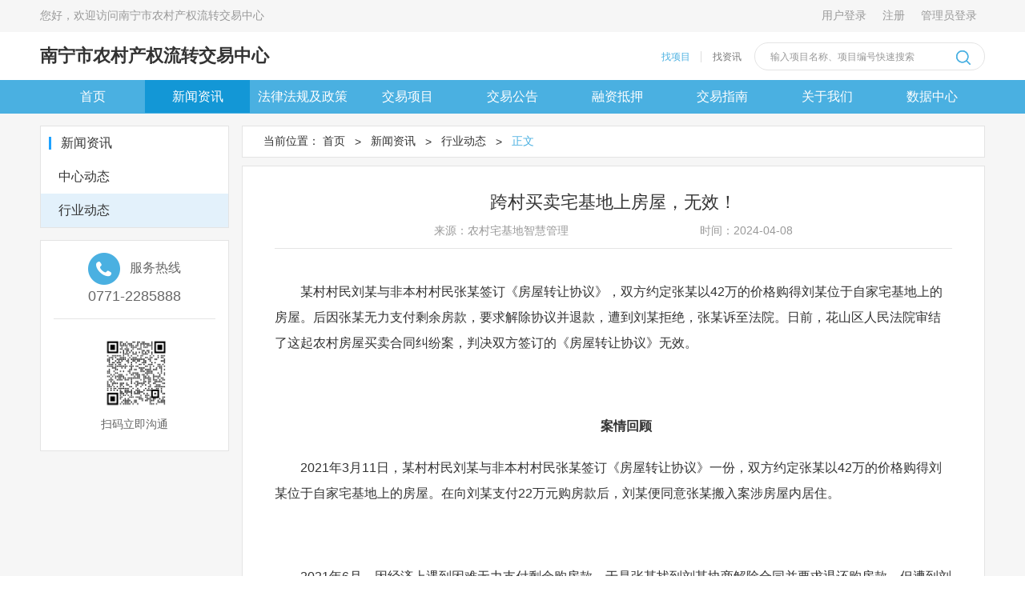

--- FILE ---
content_type: text/html;charset=UTF-8
request_url: https://www.nanningnongjiao.com/info/29056
body_size: 28609
content:
<!DOCTYPE html>
<html lang="en">

	<head>
		<title> 跨村买卖宅基地上房屋，无效！ - 南宁市农村产权流转交易中心</title>
		<meta name="keywords" content="跨村买卖宅基地上房屋，无效！" >
		<meta name="description" content="跨村买卖宅基地上房屋，无效！">
		<meta name="data" content="128f73361f624b8cb6c4268754fd2008">
		<meta charset="UTF-8">
		<meta name="viewport" content="width=device-width, initial-scale=1.0">
		<link rel="stylesheet" type="text/css" href="/webstatic/css/public.css" />
		<link rel="stylesheet" type="text/css" href="/webstatic/css/subpage.css" />
		<link rel="stylesheet" type="text/css" href="/webstatic/css/iconfont/iconfont.css" />
		<link rel="stylesheet" type="text/css" href="/webstatic/css/bottom.css" />
		<link rel="stylesheet" type="text/css" href="/webstatic/css/qrcode.css" />
	</head>
	<style type="text/css">
		/*新闻详情样式*/
		.sub-page-bg{padding-bottom:56px}
		.sub-page-content{padding:30px 40px 20px}
		.news-content-title{font-size:22px;line-height:30px;color:#333;letter-spacing:0;text-align:center}
		.news-content-info{font-size:14px;color:#999;letter-spacing:0;text-align:center;line-height:20px;padding:10px 0 12px;border-bottom:1px solid #e4e4e4;margin-bottom:18px}
		.news-content-info span:first-child{margin-right:160px}
		.news-content{text-align:center}
		.news-content img{max-width:100%;padding-bottom:20px;display:block}
		.news-content p{text-align:left;font-size:16px;color:#333;letter-spacing:0;line-height:32px;text-indent:2em;padding-bottom:20px}
	</style>

	<body>
		<div class="content">
			<div class="header-box">
<!--				<iframe src="nav_1.html" frameborder=0 width=100% height=124 scrolling=no></iframe>-->

    <link rel="stylesheet" type="text/css" href="/webstatic/css/search.css" />
    <script src="/webstatic/jquery.js"></script>
    <script type="text/javascript" src="/static/js/localhost.js"></script>

<!--</head>-->
<style type="text/css">
    /*头部样式*/
    .header-box-bg {
        position: relative;
        min-width: 1180px;
    }

    .header-box {
        width: 100%;
    }

    /*顶部样式*/
    .header-top-bg {
        width: 100%;
        min-width: 1180px;
        background: #F6F6F6;
    }

    .header-top {
        padding: 13px 0;
    }

    .header-top > p {
        flex: 2;
        font-family: PingFangSC-Regular;
        font-size: 14px;
        color: #999999;
        line-height: 14px;
    }

    .header-top-r p,
    .header-top-r span {
        font-family: PingFangSC-Regular;
        font-size: 14px;
        line-height: 14px;
        color: #999999;
        cursor: pointer;
    }

    .header-top-r span:hover,
    .header-top-r p:hover,
    .header-top-r p:hover span {
        color: #4AB0E1;
    }

    .header-top-r p {
        margin-right: 20px;
    }

    .header-top-r p span {
        padding-right: 4px;
    }

    .header-top-r > span {
        padding: 0 10px;
    }

    .search-box {
        height: 60px;
    }

    .search-box .search-l {
        flex: 2;
        font-family: PingFangSC-Medium;
        font-size: 20px;
        color: #979797;
    }

    /*导航栏样式*/
    .nav-box-bg {
        width: 100%;
        min-width: 1180px;
        height: 42px;
        background: #4AB0E1;
    }

    .nav-box {
        height: 42px;
        position: relative;
    }
    .nav-box-r {
        height: 42px;
    }
    .nav-box-r>li {
        flex: 1;
        cursor: pointer;
        position: relative;
        line-height: 42px;
    }
    .nav-box-r>li>p {
        font-family: PingFangSC-Regular;
        font-size: 16px;
        color: #FFFFFF;
        text-align: center;
    }
    .nav-box-r>li:hover {
        background: #1597D4;
    }
    .nav-box-r>li:hover .nav-box-list {
        display: block;
    }
    .nav-box-r>li.active {
        background: #1397D6;
    }
    .nav-box-list {
        display: none;
        position: absolute;
        background: #FFFFFF;
        box-shadow: 0 1px 4px 0 rgba(0,0,0,0.10);
        width: 100%;
        z-index: 100000;
        padding-top: 14px;
    }
    .nav-box-list li {
        text-align: center;
        font-size: 16px;
        color: #666666;
        cursor: pointer;
        line-height: 22px;
        padding-bottom: 14px;
    }
    .nav-box-list li:hover {
        color: #1397D6;
    }
    /*轮播图样式*/
    .banner-box {
        width: 100%;
        height: 420px;
        position: absolute;
        left: 0;
        top: 100px;
        overflow: hidden;
    }

    .banner-box ul li {
        width: 100%;
        height: 420px;
        min-width: 1180px;
        position: absolute;
        left: 0;
        top: 0;
        background-position: center;
        background-size: cover;
        background-repeat: no-repeat;
    }
    .banner-box .number {
        width: 100%;
        height: 30px;
        position: absolute;
        left: 0px;
        bottom: 20px;
        z-index: 10;
        text-align: center;
    }

    .banner-box .number span {
        display: inline-block;
        width: 12px;
        height: 12px;
        background: rgba(255, 255, 255, .2);
        margin: 5px;
        border-radius: 50%;
        border: 1px solid #ffffff;
        cursor: pointer;
    }

    .banner-box .number .active {
        background: #ffffff;
    }



</style>
<script>
    $(function () {

      $('.banner-box ul li:eq(0)').show().siblings('li').hide();
      var length = $('.banner-box ul li').length - 1;
      var timer;
      var n = 0;
      timer = setInterval(function () {
        n++;
        if (n > length) {
          n = 0;
        }
        $('.banner-box ul li').eq(n).show().siblings('li').hide();
        $('.banner-box .number span').eq(n).addClass('active').siblings('span').removeClass('active');
      }, 3000);

      $('.banner-box').hover(function () {
        clearInterval(timer)
      }, function () {
        timer = setInterval(function () {
          n++;
          if (n > length) {
            n = 0;
          }
          $('.banner-box ul li').eq(n).show().siblings('li').hide();
          $('.banner-box .number span').eq(n).addClass('active').siblings('span').removeClass('active');
        }, 3000)
      });

      $('.number span').each(function (index) {
        $(this).click(function () {
          n = index;
          $('.banner-box ul li').eq(index).show().siblings('li').hide();
          $('.banner-box .number span').eq(index).addClass('active').siblings('span').removeClass('active');
        })
      })
    })
</script>
<!--新模版二头部-->
<div class="header-box-bg">
    <div class="header-box">
        <div class="header-top-bg">
            <div class="fixed-content header-top flex">
                <p>您好，欢迎访问南宁市农村产权流转交易中心</p>
                <div class="header-top-r flex no-copy">
                     <span id="logoutlogin" onclick="go('https://www.nanningnongjiao.com/node/154656?from=user');">用户登录</span>
                    <input id="loginUrl" value="https://www.nanningnongjiao.com/node/154656" type="hidden">
                    <span id="register" onclick="go('https://www.nanningnongjiao.com/node/154618');" >注册</span>
                </div>
                <div class="header-top-r flex no-copy" id="userName" style="display: none">
                    <span id="spanUserName" style="cursor: default">您好</span>
                    <span id="usercenterlink" style="cursor: default" title="点击进入[个人中心]" onclick="go('https://www.nanningnongjiao.com/node/154662');"></span>
                    <span id="foreLoginOut">退出</span>
                </div>
                <div class="header-top-r flex no-copy">
<!--                     <span  onclick="go('https://www.nanningnongjiao.com/node/154656?from=admin');">管理员登录</span>
                    -->
                    <span  onclick="go('https://equity-admin.nanningnongjiao.com/#/login?siteName=南宁市农村产权流转交易中心&domain=www.nanningnongjiao.com','data_center');">管理员登录</span>

                </div>
            </div>
        </div>
        <div style="width:100%;background: #fff;">
            <div class="fixed-content search-box up-center">
                <div class="tl_search">
                    <p class="tl_search_title">南宁市农村产权流转交易中心</p>
                    <div class="tl_search_setting">
                        <span class="tl_search_setting_tag active_search" data-value="project">找项目</span>
                        <span class="tl_search_setting_tag" data-value="news">找资讯</span>
                        <div class="tl_search_setting_box">
                            <input type="text" placeholder="输入项目名称、项目编号快速搜索" class="tl_search_setting_box_input" />
                            <img src="/webstatic/img/search.png"
                                 class="tl_search_setting_box_img" />
                        </div>
                    </div>
                </div>
            </div>
        </div>

        <script type="text/javascript">
            var searchType='project';
            $(".tl_search_setting_tag").on("click",function(e){
                $(this).addClass("active_search").siblings().removeClass("active_search");
                searchType = $(this).data("value");
                console.log(searchType);
                if(searchType=='project'){
                    $(".tl_search_setting_box_input").attr("placeholder","输入项目名称、项目编号快速搜索");
                }else {
                    $(".tl_search_setting_box_input").attr("placeholder","输入资讯名称快速搜索");
                }
            });
            var search=function(){
                var input=$(".tl_search_setting_box_input").val();
                console.log("检索类型："+searchType+",检索内容："+input);
                input=clearInvaidCh(input);
                if(input==''){
                    alert('输入的内容为空或者包含非法字符!');
                    return ;
                }
                window.location.href='/obsearch?key='+encodeURIComponent(input)+'&searchType='+searchType;
            };
            $(".tl_search_setting_box_img").click(search);

            $('.tl_search_setting_box_input').bind('keyup', function(event) {
                if (event.keyCode == "13") {
                    //回车执行查询
                    $('.tl_search_setting_box_img').click();
                }
            });

            function clearInvaidCh(s) {
                if($.trim(s)==''){
                    return '';
                }
                s=$.trim(s);
                return s;
                // var pattern = new RegExp("[`~!@#$^&*()=|{}':;',\\[\\].<>/?~！@#￥……&*（）&;|{}【】‘；：”“'。，、？%]")
                // var rs = "";
                // for (var i = 0; i < s.length; i++) {
                //     rs = rs + s.substr(i, 1).replace(pattern, '');
                // }
                // return rs;
            }
        </script>

        <!--导航栏-->
        <div class="nav-box-bg">
            <div class="fixed-content nav-box">
                <ul class="nav-box-r flex">
                    <li  >
                        <p data-url="/" data-pro="p" >首页</p>
                    </li>
                        <li                                      class="active" 
                        >
                            <p  > 新闻资讯</p>
                            <ul class="nav-box-list">
                                <li data-pro="c" data-url="https://www.nanningnongjiao.com/node/154596" data-number="localnews">中心动态</li>
                                <li data-pro="c" data-url="https://www.nanningnongjiao.com/node/154597" data-number="fieldnews">行业动态</li>
                                <li data-pro="c" data-url="https://www.nanningnongjiao.com/node/154629" data-number="mproject">通知公告</li>
                            </ul>
                        </li>
                        <li                                     
                        >
                            <p  > 法律法规及政策</p>
                            <ul class="nav-box-list">
                                <li data-pro="c" data-url="https://www.nanningnongjiao.com/node/154599" data-number="cpolicy">国家</li>
                                <li data-pro="c" data-url="https://www.nanningnongjiao.com/node/154600" data-number="opolicy">省、自治区</li>
                                <li data-pro="c" data-url="https://www.nanningnongjiao.com/node/154654" data-number="rpolicy">市</li>
                                <li data-pro="c" data-url="https://www.nanningnongjiao.com/node/154655" data-number="fpolicy">县、区</li>
                            </ul>
                        </li>
                        <li 
                                    
                            >
                            <p>交易项目</p>
                            <ul class="nav-box-list">
                                <li data-pro="c" data-url="/purchaseList-0-0-4-0-0" data-number="purchaseList">预挂牌</li>
                                <li data-pro="c" data-url="/agreementList-0-0-0-0-0" data-number="magreementList">协议成交</li>
                                <li data-pro="c" data-url="/historyList-0-0-5-0-0" data-number="historyprojectList">历史备案</li>
                            </ul>
                        </li>
                        <li                                     
                        >
                            <p  > 交易公告</p>
                            <ul class="nav-box-list">
                                <li data-pro="c" data-url="https://www.nanningnongjiao.com/node/154637" data-number="bproject">竞拍公告</li>
                                <li data-pro="c" data-url="https://www.nanningnongjiao.com/node/154638" data-number="tproject">成交公告</li>
                                <li data-pro="c" data-url="https://www.nanningnongjiao.com/node/154639" data-number="dproject">纠纷公告</li>
                            </ul>
                        </li>
                        <li                                     
                        >
                            <p  > 融资抵押</p>
                            <ul class="nav-box-list">
                                <li data-pro="c" data-url="https://www.nanningnongjiao.com/node/154641" data-number="financingAnnouncement">融资公告</li>
                                <li data-pro="c" data-url="https://www.nanningnongjiao.com/node/154642" data-number="serviceDynamics">服务动态</li>
                                <li data-pro="c" data-url="https://www.nanningnongjiao.com/node/154643" data-number="businessIntroduction">业务介绍</li>
                            </ul>
                        </li>
                        <li                                     
                        >
                            <p  > 交易指南</p>
                            <ul class="nav-box-list">
                                <li data-pro="c" data-url="https://www.nanningnongjiao.com/node/154645" data-number="tradingrules">交易规则</li>
                                <li data-pro="c" data-url="https://www.nanningnongjiao.com/node/154646" data-number="manual">操作指南</li>
                                <li data-pro="c" data-url="https://www.nanningnongjiao.com/node/154647" data-number="download">资料下载</li>
                            </ul>
                        </li>
                        <li 
                                
                        >
                            <p  data-url="https://www.nanningnongjiao.com/node/154630" data-number="about_us" data-pro="p"  > 关于我们</p>
                        </li>
                        <li 
                                
                        >
                            <p  data-url="https://equity-bs.nanningnongjiao.com/445" data-number="data_center" data-pro="p"  > 数据中心</p>
                        </li>
                </ul>
            </div>
        </div>
    </div>
</div>
<!--弱密码校验-->
    <!--弱密码检测-->
    <div class="popup-mask">
        <div class="popup-container">
            <div class="popup__main">
                检测出您的登录密码存在安全隐患，请及时修改密码
            </div>
            <div class="popup__footer">
                <button class="popup--default">取消</button>
                <button class="popup--theme">前往修改</button>
            </div>
        </div>
    </div>
<script type="text/javascript">

    var hasSimplePassword = localStorage.getItem("hasSimplePassword")
    if(hasSimplePassword==='1'){
        $(".popup-mask").css("display","block")
    }
    $(".popup--default").click(function () {
        $(".popup-mask").css("display","none")
        localStorage.setItem("hasSimplePassword",0)
    })
    $(".popup--theme").click(function () {
        localStorage.setItem("hasSimplePassword",0)
            window.location.href = "https://www.nanningnongjiao.com/node/154657"

    })

    //处理导航航点击事件
    $('.nav-box-r li').on("click",function(e) {
            var pro=$(e.target).data('pro');
            if (pro != undefined) {
                if (pro == 'p') {//一级菜单可点击
                    var url = $(this).children().first().data('url');
                    var number = $(this).children().first().data('number');
                    go(url, number);
                }else {
                    go($(e.target).data('url'), $(e.target).data('number'));
                }
            } else {
                if(pro==undefined){
                    var children=$(this).children();
                    var ul=children[1];
                    var url=$(ul).children().first().data('url');
                    var number=$(ul).children().first().data('number');
                    go(url,number);
                }else {
                    go($(e.target).data('url'), $(e.target).data('number'));
                }
            }
<!--            $(this).addClass("active").siblings().removeClass("active");-->
        }
    );
    function getCurCookie(name){
        var arr,reg = new RegExp("(^| )" + name + "=([^;]*)(;|$)");
        if (arr = document.cookie.match(reg)) {
            return unescape(arr[2]);
        } else {
            return null;
        }
    }

    function clearCookie(cookieName,path) {
                document.cookie = cookieName + '=0;path='+path+';expires=' + new Date(0).toUTCString();
                document.cookie = cookieName + '=0;path='+path+';domain=' + document.domain + ';expires=' + new Date(0).toUTCString();
    }
    function go(pathname,number) {
        if('data_center'==number){
            window.open(pathname,'_blank')
        }else {
            top.window.location.href = pathname;
        }

    }

    function logOut(){
        $.ajax({
            type: 'post',
            url:   "/cmscp/api/portalLogin/foreLoginOut",
            async: false,
            data: { userId:  $.cookie('foreUserId')},
            dataType: "text",
            success: function(data) {
                if (data == "success"){
                    $.removeCookie('userName', { path: '/'});
                    $.removeCookie('siteAreaName', { path: '/'});
                    $.removeCookie('foreUserId', { path: '/'});
                    $.removeCookie('foreToken', { path: '/'});
                    $.removeCookie('_jspxcms', { path: '/'});
                    $("#logoutlogin").show();
                    $("#register").show();
                    $("#userName").hide();
                }
                if (data == "fail"){
                    console.log("退出失败，请查找原因！");
                    $.removeCookie('userName', { path: '/'});
                    $.removeCookie('siteAreaName', { path: '/'});
                    $.removeCookie('foreUserId', { path: '/'});
                    $.removeCookie('foreToken', { path: '/'});
                    $.removeCookie('_jspxcms', { path: '/'});
                    $("#logoutlogin").show();
                    $("#register").show();
                    $("#userName").hide();
                }
                go('/');
            },
            error : function(reps) {
                console.log(reps);
            }
        });
    }
    $('#foreLoginOut').click(function () {
        localStorage.clear();
        logOut();
    });
    $(function() {
        if(getCurCookie('foreUserId')!=null && getCurCookie('foreUserId')!='' ){
            $("#userName").show();
            $("#logoutlogin").hide();
            $("#register").hide();
            $('#usercenterlink').text($.cookie('userName'));
            $('#usercenterlink').show();
        }else {
            $("#logoutlogin").show();
            $("#register").show();
            $("#userName").hide();
        }
    });
</script>
				<div class="clearfix"></div>
			</div>
			<div class="sub-page-bg">
				<div class="fixed-content flex">
					<div class="sub-page-l">
						<!--左边导航-->
						<ul class="sub-page-nav">
							<li>
								<p>新闻资讯</p>
							</li>
							<li  >
							<p><a onclick=go("https://www.nanningnongjiao.com/node/154596")>中心动态</a></p>
							</li>
							<li class="active"  >
							<p><a onclick=go("https://www.nanningnongjiao.com/node/154597")>行业动态</a></p>
							</li>
						</ul>

						<div class="sub-page-contact">
<div class="service-phone">
    <p class="all-center"><span class="iconfont">&#xe78c;</span>服务热线</p>
    <p>0771-2285888</p>
</div>

<div class="qr-code">
    <img src="https://img6.nongjiao.com/root-qrcode/picture/20211020/9e9f82d2-1bd3-4428-ac61-6ae1da9becce.png" alt="">
    <span>扫码立即沟通</span>
</div>
						</div>
					</div>
					<div class="sub-page-r">
						<!--面包屑-->
						<div class="sub-page-crumb up-center">
							<p>当前位置：</p>
							<p><a onclick="go('/')">首页</a></p>
							<span>></span>
							<p><a onclick="go('https://www.nanningnongjiao.com/node/154596')">新闻资讯</a></p>
							<span>></span>
							<p><a onclick="go('https://www.nanningnongjiao.com/node/154597')">行业动态</a></p>
							<span>></span>
							<p>正文</p>
						</div>
						<div class="sub-page-content">
							<div class="news-content-title">
								跨村买卖宅基地上房屋，无效！
							</div>
							<div class="news-content-info">
								<span>来源：农村宅基地智慧管理</span>
								<span>时间：2024-04-08</span>

							</div>
							<div class="news-content">
								<p><p>某村村民刘某与非本村村民张某签订《房屋转让协议》&#xff0c;双方约定张某以42万的价格购得刘某位于自家宅基地上的房屋。后因张某无力支付剩余房款&#xff0c;要求解除协议并退款&#xff0c;遭到刘某拒绝&#xff0c;张某诉至法院。日前&#xff0c;花山区人民法院审结了这起农村房屋买卖合同纠纷案&#xff0c;判决双方签订的《房屋转让协议》无效。</p>
<p> </p>
<p style="text-align:center"><strong>案情回顾</strong></p>
<p>2021年3月11日&#xff0c;某村村民刘某与非本村村民张某签订《房屋转让协议》一份&#xff0c;双方约定张某以42万的价格购得刘某位于自家宅基地上的房屋。在向刘某支付22万元购房款后&#xff0c;刘某便同意张某搬入案涉房屋内居住。</p>
<p> </p>
<p>2021年6月&#xff0c;因经济上遇到困难无力支付剩余购房款&#xff0c;于是张某找到刘某协商解除合同并要求退还购房款&#xff0c;但遭到刘某拒绝&#xff0c;张某便将刘某诉至法院&#xff0c;请求法院确认双方签订的《房屋转让协议》无效&#xff0c;并要求刘某返还其已支付的购房款22万元。</p>
<p> </p>
<p>刘某则认为其仅将房屋出售给张某&#xff0c;并未出售宅基地&#xff0c;《房屋转让协议》合法有效&#xff0c;张某应当支付剩余购房款。</p>
<p> </p>
<p style="text-align:center"><strong>审理认为</strong></p>
<p>法院审理认为&#xff0c;刘某将村集体所有的土地上建设的房屋出售给非本村村民张某。两人所签订的《房屋转让协议》虽系自愿&#xff0c;但是地随房走&#xff0c;宅基地上的房屋买卖必然涉及宅基地的转让。根据《土地管理法》的规定&#xff0c;非本集体经济组织成员无权获得宅基地的使用权。刘某与张某签订的《房屋转让协议》因违反《土地管理法》的强制规定而无效。据此&#xff0c;法院最终判决刘某与张某签订的《房屋转让协议》无效&#xff0c;刘某应返还张某前期已支付的购房款。</p>
<p> </p>
<p style="text-align:center"><strong>法官提醒</strong></p>
<p>依据我国相关法律规定&#xff0c;农村宅基地使用权是本集体经济组织成员享有的权利&#xff0c;与该集体经济组织成员的特定身份相联系&#xff0c;具有福利性质和保障功能&#xff0c;不得转让给本集体经济组织以外的人。本案中刘某与张某并非同一村集体组织成员&#xff0c;其不具备该宅基地的使用资格&#xff0c;他们的房屋买卖合同因违反法律的强制性规定而无效。在此承办法官提醒&#xff0c;国家对农村宅基地买卖作出了有别于国有土地的规定&#xff0c;在购买农村房屋前&#xff0c;要了解自己是否具备购买资格&#xff0c;慎重考虑&#xff0c;否则即使签订了房屋买卖合同&#xff0c;也属于无效合同&#xff0c;无权取得房屋的所有权&#xff0c;而且还可能需要根据自己的过错承担因合同无效造成的损失。</p>
<p> </p></p>
							</div>
						</div>
					</div>
				</div>
			</div>

			<!--模板一底部-->
<!--			<iframe class="footer-iframe" src="footer_1.html" frameborder=0 width=100% height=110 scrolling=no></iframe>-->
<div class="footer-box-bg">
    <div class="footer-box-bottom">
        <div class="footer-box fixed-content">
            <div class="friendship-link">
                <ul class="footer-box-left">
                    <li>友情链接：</li>
                                                <li><a href="https://www.nongjiao.com/" target="_blank" rel="nofollow">农交网</a></li>
                            <li class="line"></li>
                            <li><a href="https://www.tuliu.com/" target="_blank" rel="nofollow">土流网</a></li>
                            <li class="line"></li>
                            <li><a href="http://bbs.3s001.com" target="_blank" rel="nofollow">地信网</a></li>
                            <li class="line"></li>
                            <li><a href="https://www.zhuzhai.com/" target="_blank" rel="nofollow">住宅在线</a></li>
                            <li class="line"></li>
                            <li><a href="http://www.nnjbpy.org.cn" target="_blank" rel="nofollow">南宁市互联网举报、辟谣平台</a></li>
                            <li class="line"></li>
                </ul>
            </div>
            <ul class="website-info up-center">
                <li>南宁市农村产权流转交易中心</li>
                <li>注册地址:南宁市青秀区长虹路88号B9-A六层</li>
                <li>邮编:530000</li>
                <li>联系电话:0771-2285888</li>
            </ul>
        </div>
        <div class="qr-code-bottom">
            <img src="https://img6.nongjiao.com/root-qrcode/picture/20211020/9e9f82d2-1bd3-4428-ac61-6ae1da9becce.png" alt="">
            <span>扫码立即沟通</span>
        </div>
    </div>
</div>
		</div>
	</body>

</html>


--- FILE ---
content_type: text/css
request_url: https://www.nanningnongjiao.com/webstatic/css/public.css
body_size: 4396
content:
* {
    margin: 0;
    padding: 0;
    box-sizing: border-box;
}

li {
    list-style: none;
}

a {
    text-decoration: none
}
html,
body {
    width: 100%;
    height: 100%;
    margin: 0;
    padding: 0;
}

body {
    font-family:"Microsoft YaHei",Arial,Helvetica,sans-serif,"SimSun" !important;
}

/*flex布局*/
.flex {
    display: -webkit-box;
    display: -ms-flexbox;
    display: flex;
}

.up-center,
.left-center,
.all-center {
    display: -webkit-flex;
    display: -ms-flexbox;
    display: flex;
}

.up-center {
    -webkit-align-items: center;
    align-items: center;
}

.left-center {
    -webkit-justify-content: center;
    justify-content: center;

}
.all-center {
    -webkit-justify-content: center;
    justify-content: flex-start;
    -webkit-align-items: center;
    align-items: center;
}

/*禁止拷贝*/
.no-copy {

    -webkit-user-select: none;
    -moz-user-select: none;
    -khtml-user-select: none;
    -ms-user-select: none;
    user-select: none;
}

/*浮动*/
.float-l {
    float: left;
}

.float-r {
    float: right;
}

.clearfix:after {
    visibility: hidden;
    display: block;
    content: " ";
    clear: both;
}

/*超出显示...*/
.ellipsis {
    overflow: hidden;
    white-space: nowrap;
    text-overflow: ellipsis;
}

.content {
    width: 100%;
    min-width: 1180px;
}

.fixed-content {
    width: 1180px;
    margin: 0 auto;
    position: relative;
}

iframe {
    float: left;
}

iframe:after {
    visibility: hidden;
    display: block;
    content: " ";
    clear: both;
}

/* 更多样式 */
.pub-more {
    text-align: right;
    /* font-family: PingFangSC-Medium; */
    font-size: 14px;
    color: #B2B2B2;
    cursor: pointer;
    margin-left: 48px;
}

.pub-more > span {
    font-size: 12px;
    padding-left: 4px;
}

.pub-more:hover {
    opacity: 0.8;
}

/*tilte 样式*/
.pub-title {
    flex: 2;
}

.pub-title span {
    color: #4AB0E1;
    font-size: 32px;
    margin-right: 15px;
}

.pub-title p {
    /* font-family: PingFangSC-Semibold; */
    margin-top: -2px;
    font-size: 24px;
    color: #333333;
    line-height: 24px;
}

/* 模板二nav激活样式 */
.active {
    color: #4AB0E1;
    /* font-family: PingFangSC-Medium; */
    font-size: 18px;
    line-height: 18px;
    border-bottom: 1px solid #4AB0E1;
}

.active-ul li {
    cursor: pointer;
    /* font-family: PingFangSC-Medium; */
    font-size: 18px;
    line-height: 18px;
}

.active-ul li:hover {
    color: #4AB0E1;
    border-bottom: 1px solid #4AB0E1;
}

/*模块灰色背景*/
.pub-bg {
    width: 100%;
    min-width: 1180px;
    background: #F3F5F9;
}

/* 大模块之间间距50px */
.margin-bottom-50 {
    margin-bottom: 50px;
}
/* 大模块之间间距50px */
.margin-bottom-40 {
    margin-bottom: 40px;
}

/*placeholder样式修改，多浏览器兼容*/
input::-webkit-input-placeholder {
    /* font-family: PingFangSC-Regular; */
    font-size: 14px;
    color: #999999;
}

input::-moz-placeholder {
    /* font-family: PingFangSC-Regular; */
    font-size: 14px;
    color: #999999;
}

input:-ms-input-placeholder {
    /* font-family: PingFangSC-Regular; */
    font-size: 14px;
    color: #999999;
}
/* 列表无数据 */
.list-no-data {
    height: 100%;
    position: relative;
    box-sizing: border-box;
}
.list-no-data::before {
    content: "暂无数据";
    position: absolute;
    color: #999;
    font-size: 16px;
    top: calc(50% + 123px);
    left: 50%;
    transform: translateX(-50%);

}

.list-no-data_c {
    min-height: 390px;
    height: 100%;
    margin-bottom: 0 !important;
    background-image: url("../img/img1/no-data.png");
    background-repeat: no-repeat;
    background-size: 260px 167px;
    background-position: 50% 50%;
    background-color: #fff;
    position: relative;
    box-sizing: border-box;
    font-size: 16px !important;
}
.list-no-data_c::before {
    content: "暂无数据";
    position: absolute;
    color: #666;
    top: calc(50% + 83px);
    left: 50%;
    transform: translateX(-50%);
}
.tableBox {
    width: 95%;
    margin: 20px auto 20px !important;
}

.margin-bottom-30{
    margin-bottom: 30px;
}


--- FILE ---
content_type: text/css
request_url: https://www.nanningnongjiao.com/webstatic/css/subpage.css
body_size: 3322
content:
.sub-page-bg {
	background: #F6F6F6;
	padding: 15px 0;
	min-height: calc(100vh - 234px);
}

.sub-page-l {
	width: 240px;
	margin-right: 16px;
}


/*左边导航样式*/

.sub-page-nav {
	margin-bottom: 15px;
}

.sub-page-nav,
.sub-page-contact,
.sub-page-crumb,
.sub-page-content {
	background: #ffffff;
	border: 1px solid #E4E4E4;
}

.sub-page-nav li {
	/*font-family: PingFangSC-Regular;*/
	font-size: 16px;
	color: #333333;
	height: 42px;
	line-height: 16px;
	/*border-bottom: 1px solid #E4E4E4;*/
	border: none;
	padding: 13px 0 13px 10px;
	cursor: pointer;
}

.sub-page-nav li p {
	padding-left: 12px;
}

.sub-page-nav li:first-child p {
	border-left: 3px solid #1EA2FF;
}

.sub-page-nav li.active {
	background: #E3F1FB;
}

.sub-page-nav li:last-child {
	border: none;
}

.sub-page-nav li:hover {
	background: rgba(227, 241, 251, 0.8);
}

.sub-page-nav li:first-child:hover {
	background: #ffffff;
}

.sub-page-contact {
	margin: 0;
	padding: 13px 16px;
	display: flex;
    flex-direction: column;
    justify-content: center;
    align-items: center;
}

.service-phone {
	width: 100%;
	padding-bottom: 6px;
	border-bottom: 1px solid #E4E4E4;
	display: flex;
    flex-direction: column;
    justify-content: center;
    align-items: center;
}

.sub-page-contact p {
	/*font-family: PingFangSC-Regular;*/
	font-size: 18px;
	color: #666666;
	text-align: center;

}
.service-phone p:nth-child(1){
	font-size: 16px;
} 
.service-phone p:last-child {
	padding: 4px 0 11px;
}

.sub-page-contact p span {
	font-size: 40px;
	color: #4AB0E1;
	margin-right: 12px;
	margin-top: 2px;
}

.message-consultation {
	padding: 15px 0 6px;
	cursor: pointer;
}

.message-consultation:hover p {
	color: #4AB0E1;
}

.sub-page-r {
	width: 942px;
}


/*面包屑样式*/

.sub-page-crumb {
	/*font-family: PingFangSC-Regular;*/
	font-size: 14px;
	color: #333333;
	height: 40px;
	padding: 0 26px;
	margin-bottom: 10px;
}

.sub-page-crumb p:first-child {
	cursor: default;
	margin-right: 4px;
}

.sub-page-crumb p:first-child:hover {
	color: #333333;
}

.sub-page-crumb p:last-child {
	color: #4AB0E1;
}

.sub-page-crumb p {
	cursor: pointer;
}

.sub-page-crumb p:hover {
	color: #4AB0E1;
}

.sub-page-crumb span {
	margin: 0 12px;
}

.sub-page-content {
	padding: 16px 26px;
}

/*子页面文字列表样式*/

.sub-page-list li {
	border-bottom: 1px dashed #E9E9E9;
	padding: 10px 0;
	cursor: pointer;
}

.sub-page-list li:last-child {
	border: none;
}

.sub-page-list li p {
	/*font-family: PingFangSC-Regular;*/
	font-size: 16px;
	line-height: 16px;
	color: #151515;
	flex: 2;
	margin-right: 100px;
	position: relative;
	padding-left: 12px;
}

.sub-page-list li:hover p a, .sub-page-list li:hover span {
	color: #4AB0E1 !important;
}
.sub-page-list li:hover p span {
	background: #4AB0E1;
}

.sub-page-list li p span {
	position: absolute;
	height: 5px;
	width: 5px;
	line-height: 5px;
	background: #151515;
	left: 0;
	top: 5.5px;
}

.sub-page-list li>span {
	font-family: LucidaGrande;
	font-size: 14px;
	line-height: 16px;
	color: #B3B3B3;
}

.footer-iframe {
	/*position: absolute;*/
	/*bottom: 0;*/
}


--- FILE ---
content_type: text/css
request_url: https://www.nanningnongjiao.com/webstatic/css/iconfont/iconfont.css
body_size: 4178
content:
@font-face {
  font-family: "iconfont"; /* Project id 1610110 */
  src: url('iconfont.woff2?t=1632907409185') format('woff2'),
       url('iconfont.woff?t=1632907409185') format('woff'),
       url('iconfont.ttf?t=1632907409185') format('truetype');
}

.iconfont {
  font-family: "iconfont" !important;
  font-size: 16px;
  font-style: normal;
  -webkit-font-smoothing: antialiased;
  -moz-osx-font-smoothing: grayscale;
}

.icona-CombinedShape:before {
  content: "\e829";
}

.iconjiaoyiliucheng:before {
  content: "\e80b";
}

.iconbofang:before {
  content: "\e809";
}

.iconditu:before {
  content: "\e7ea";
}

.iconjiaoyi1:before {
  content: "\e7eb";
}

.icongongqiufuwu1:before {
  content: "\e7ec";
}

.iconlunbo:before {
  content: "\e7ed";
}

.iconjiaoyijianguan:before {
  content: "\e7ee";
}

.iconjingpai2:before {
  content: "\e7ef";
}

.iconlunboyou:before {
  content: "\e7f0";
}

.icontudishichang1:before {
  content: "\e7f1";
}

.iconxinwen1:before {
  content: "\e7f2";
}

.iconjiaoyifenxi:before {
  content: "\e7f3";
}

.iconxingzhuangjiehe:before {
  content: "\e645";
}

.icontudishichang:before {
  content: "\e7bf";
}

.iconguanzhuxiangmu:before {
  content: "\e7ba";
}

.iconbaoming:before {
  content: "\e7bb";
}

.iconhuopaixiangmu:before {
  content: "\e7bc";
}

.iconxinfeng:before {
  content: "\e7ae";
}

.iconshouji:before {
  content: "\e7a6";
}

.iconshouye:before {
  content: "\e7a8";
}

.iconmima:before {
  content: "\e7a9";
}

.iconyonghuming:before {
  content: "\e7aa";
}

.iconxuanzhong:before {
  content: "\e7ab";
}

.iconweixuanzhong:before {
  content: "\e7ac";
}

.iconzhucechenggong:before {
  content: "\e7ad";
}

.iconshijianicon:before {
  content: "\e7a0";
}

.iconmutubiao:before {
  content: "\e7a1";
}

.icontouxiang:before {
  content: "\e79d";
}

.icontuichu:before {
  content: "\e79e";
}

.iconxiaoxi:before {
  content: "\e79f";
}

.iconmianbaoxiefuhao:before {
  content: "\e79c";
}

.icontianjiatupian:before {
  content: "\e79a";
}

.icontianjiashenfenzhengjiantubiao:before {
  content: "\e79b";
}

.icondankuangguanbi:before {
  content: "\e799";
}

.iconjiaoyiliuchengfuhao:before {
  content: "\e798";
}

.iconappxiazai:before {
  content: "\e797";
}

.iconshoucang:before {
  content: "\e795";
}

.iconchangjianwenti:before {
  content: "\e796";
}

.iconjiajia:before {
  content: "\e793";
}

.iconjianjia:before {
  content: "\e794";
}

.iconchengjiaomianji:before {
  content: "\e78d";
}

.iconfabumianji:before {
  content: "\e78e";
}

.iconguapaimianji:before {
  content: "\e78f";
}

.iconjiaoyijine:before {
  content: "\e790";
}

.iconxieyichengjiao:before {
  content: "\e791";
}

.iconjingpaichengjiao:before {
  content: "\e792";
}

.iconliuyanzixun:before {
  content: "\e78b";
}

.iconfuwurexian:before {
  content: "\e78c";
}

.icondianhua1:before {
  content: "\e78a";
}

.iconjingjiazhuangtai:before {
  content: "\e789";
}

.iconbanner-nongyeguanli:before {
  content: "\e62a";
}

.iconbanner-diya:before {
  content: "\e62c";
}

.iconbanner-nongyejingpai:before {
  content: "\e62e";
}

.iconjingpai1:before {
  content: "\e788";
}

.icondianhua:before {
  content: "\e780";
}

.iconjiaoyizhinanmianbaoxie:before {
  content: "\e781";
}

.iconjiaoyigonggaomianbaoxie:before {
  content: "\e782";
}

.iconrongzidiyamianbaoxie:before {
  content: "\e783";
}

.iconxinwenmianbaoxie:before {
  content: "\e784";
}

.iconshujuzhongxinmianbaoxie:before {
  content: "\e785";
}

.iconzhengcefaguimianbaoxie:before {
  content: "\e786";
}

.iconjiaoyixiangmumianbaoxie:before {
  content: "\e787";
}

.iconshijian:before {
  content: "\e77e";
}

.iconmu:before {
  content: "\e77f";
}

.icondw:before {
  content: "\e60a";
}

.iconAPP:before {
  content: "\e77d";
}

.icongengduo:before {
  content: "\e774";
}

.icongongqiufuwu:before {
  content: "\e775";
}

.iconjingpai:before {
  content: "\e776";
}

.iconsousuo:before {
  content: "\e777";
}

.iconrongzi:before {
  content: "\e778";
}

.iconxinwen:before {
  content: "\e779";
}

.iconzhuanti:before {
  content: "\e77a";
}

.iconzhengce:before {
  content: "\e77b";
}

.iconjiaoyi:before {
  content: "\e77c";
}



--- FILE ---
content_type: text/css
request_url: https://www.nanningnongjiao.com/webstatic/css/bottom.css
body_size: 2043
content:
.footer-box-bottom{
    width: 80%;
    display: flex;
    justify-content: space-between;
    align-items: center;
    margin:0 auto
}
.footer-box-bg {
    width: 100%;
    min-width: 1180px;
    height: 145px;
    background: #333333;
}
.footer-box-left{
    display: flex;
    justify-content: flex-start;
    align-items: center;
}
.footer-box-left a{color: #fff;font-size: 14px;}
.footer-box-left li.line:last-child{background: none;}
.friendship-link {
    width: 100%;
    height: 60px;
    border-bottom: 1px solid rgba(255, 255, 255, 0.2);
}

.friendship-link ul {
    height: 60px;
}

.friendship-link ul li {
    font-family: PingFangSC-Regular;
    font-size: 14px;
    color: #C8C7C7;
}

.friendship-link ul li:first-child {
    margin-right: 30px;
}

.friendship-link ul li:nth-child(2n) {
    cursor: pointer;
}

.friendship-link ul li:nth-child(2n):hover {
    color: #4AB0E1;
}

.friendship-link ul li.line {
    height: 10px;
    width: 1px;
    margin: 0 20px;
    background: #FFFFFF;
    cursor: none;
    opacity: 0.6;
}

.website-info {
    width:100%;
    height: 50px;
    display: flex;
    justify-content: space-between;
    align-items: center;
    margin:0 auto
}

.website-info li {
    font-family: PingFangSC-Regular;
    font-size: 14px;
    color: #A0A0A0;
}


.website-info li:nth-child(2) {
    padding-right: 21px;
}

.website-info li:nth-child(3) {
    padding-right: 40px;
}

.website-info li:nth-child(4) {
    padding-right: 46px;
}
.website-info li:last-child {
    padding-right: 0;
}
/* 二维码 */
.qr-code-bottom{
    display: flex;
    flex-direction: column;
    justify-content:center;
    align-items: center;
    color: #A0A0A0;
    font-size: 12px;
    margin:20px 0 10px;
}
.qr-code-bottom img{
    width: 90px;
    height: 90px;
    padding:2px;
    margin-bottom: 5px;
}

.footer-box{
  width: 87%;
}

.fs14:hover{
    color: #fff !important;
}


--- FILE ---
content_type: text/css
request_url: https://www.nanningnongjiao.com/webstatic/css/qrcode.css
body_size: 325
content:
/* 二维码 */
.qr-code{
    display: flex;
    flex-direction: column;
    justify-content:center;
    align-items: center;
    color: #666;
    font-size: 14px;
    margin:20px 0 10px;
}
.qr-code img{
    width: 100px;
    height: 100px;
    padding:2px;
    margin-bottom: 3px;
}

--- FILE ---
content_type: text/css
request_url: https://www.nanningnongjiao.com/webstatic/css/search.css
body_size: 2193
content:
.tl_search{width:100%;display:flex;justify-content:space-between;height:60px;line-height:60px;color:#787878;background-color:#fff}
.tl_search_title{font-size:22px;color:#333;font-weight: 600;}
.tl_search_setting_tag{font-size:12px;padding:0 12px;cursor:pointer;transition:color .3s;position:relative}
.tl_search_setting_tag:hover{color:#4ab0e1}
.tl_search_setting_tag:first-child::before{content:"";width:1px;height:14px;background-color:#dedede;position:absolute;right:-2px;top:calc(50% - 7px);color:#c6c6c6}
.tl_search_setting_box{position:relative;display:inline-block}
.tl_search_setting_box_input{width:288px;height:35px;background-color:#fff;color:#333;border:1px solid #e4e4e4;padding:0 42px 0 19px;border-radius:100px;transition:border .3s}
.tl_search_setting_box_input:hover{border:1px solid #4ab0e1}
.tl_search_setting_box_input:focus{border:1px solid #4ab0e1}
.tl_search_setting_box_img{background-image:url(../img/search.png);background-size:cover;width:18px;height:18px;position:absolute;top:23px;right:18px;cursor:pointer}
.active_search{color:#4ab0e1}
input{outline:0;border:none}
.tl_search_setting_box_input::-webkit-input-placeholder{font-size:12px}


/*弱密码校验*/
.popup-mask{position:fixed;top:0;bottom:0;left:0;right:0;background-color:rgba(0,0,0,.49);z-index:999;display: none}
.popup-container{display:flex;flex-flow:column;position:absolute;top:calc(50% - 78px);left:calc(50% - 137px);width:400px;height:210px;background-color:#fff;border-radius:10px;z-index:2}
.popup-container .popup__main{flex-grow:1;display:flex;align-items:center;justify-content:center;    padding: 10px;line-height: 1.5;font-size: 15px;text-align: justify;}
.popup-container .popup__footer{width:100%;height:50px;display:flex;border-top:1px solid #f0f0f0}
.popup-container .popup__footer .popup--default,.popup-container .popup__footer .popup--theme{width:50%;height:100%;font-size:14px;border:none;outline:0}
.popup-container .popup__footer .popup--default{background-color:#fff;color:#333;border-bottom-left-radius:10px}
.popup-container .popup__footer .popup--theme{background-color:#40B0E1;color:#fff;border-bottom-right-radius:10px}


--- FILE ---
content_type: application/javascript
request_url: https://www.nanningnongjiao.com/static/js/localhost.js
body_size: 424
content:
var protocol = location.protocol;
var DOMAIN ="/cmscp/property" ;
// if(protocol =="https:"){
//     DOMAIN ="https://equity-p-right.nongjiao.com/"
// }else{
//     DOMAIN =  'https://equity-p-right.nanningnongjiao.com';
//     // DOMAIN = 'https://10.10.20.227:51057';
// }
 // = 'https://10.10.20.227:51057';
// var DOMAIN =
// var DOMAIN = 'https://equity-p-right.nanningnongjiao.com';
